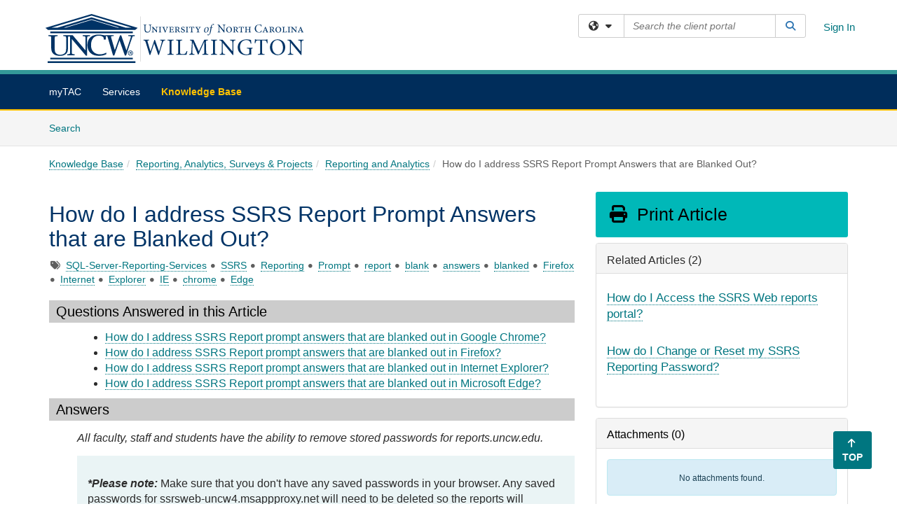

--- FILE ---
content_type: text/html; charset=utf-8
request_url: https://uncw.teamdynamix.com/TDClient/1875/Portal/KB/ArticleDet?ID=114594
body_size: 24034
content:

<!DOCTYPE html>

<html lang="en" xmlns="http://www.w3.org/1999/xhtml">
<head><meta name="viewport" content="width=device-width, initial-scale=1.0" /><!-- Google Tag Manager -->
<script>(function(w,d,s,l,i){w[l]=w[l]||[];w[l].push({'gtm.start':
new Date().getTime(),event:'gtm.js'});var f=d.getElementsByTagName(s)[0],
j=d.createElement(s),dl=l!='dataLayer'?'&l='+l:'';j.async=true;j.src=
'https://www.googletagmanager.com/gtm.js?id='+i+dl;f.parentNode.insertBefore(j,f);
})(window,document,'script','dataLayer','GTM-WR9V5K73');</script>
<!-- End Google Tag Manager --><script>
  window.TdxGtmContext = {"User":{"Id":0,"UID":"00000000-0000-0000-0000-000000000000","UserName":"","FullName":"Public User","AlertEmail":"publicuser@noreply.com","Role":"Experience User","HasTDNext":false,"StandardApplicationNames":null,"TicketApplicationNames":[],"AssetApplicationNames":[],"ClientPortalApplicationNames":[],"Type":"Technician","Analytics":{"Title":null,"Organization":null}},"Partition":{"Id":1001,"Name":"Multi-Tenant 01 Production"},"BillableEntity":{"Id":165,"Name":"UNC Wilmington","SalesForceIdentifier":"0013600000EM5FVAA1","GWMIID":"13253e37-c7b8-4470-bada-1b361ab2a413"},"Environment":{"ShortName":"PRD"}};
</script><script src="/TDPortal/Content/Scripts/jquery/2.2.4/jquery.min.js?v=20260109185102"></script><script src="/TDPortal/Content/Scripts/jquery-migrate/1.4.1/jquery-migrate.min.js?v=20260109185102"></script><script src="/TDPortal/Content/Scripts/jquery-ui/1.13.2/jquery-ui-1.13.2.custom.timepicker.min.js?v=20260109185456"></script><link href="/TDPortal/Content/Styles/jquery-ui/1.13.2/jquery-ui.compiled.min.css?v=20260109185458" rel="stylesheet" type="text/css"  /><link href="/TDPortal/Content/bootstrap/3.4.1/dist/css/bootstrap.min.css?v=20260109185102" rel="stylesheet" type="text/css" id="lnkBootstrapCSS" /><script src="/TDPortal/Content/bootstrap/3.4.1/dist/js/bootstrap.min.js?v=20260109185102"></script><link href="/TDPortal/Content/FontAwesome/css/fontawesome.min.css?v=20260109185100" rel="stylesheet" type="text/css" id="lnkFontAwesome" /><link href="/TDPortal/Content/FontAwesome/css/solid.css?v=20260109185100" rel="stylesheet" type="text/css"  /><link href="/TDPortal/Content/FontAwesome/css/regular.css?v=20260109185100" rel="stylesheet" type="text/css"  /><link href="/TDPortal/Content/FontAwesome/css/brands.css?v=20260109185100" rel="stylesheet" type="text/css"  /><link href="/TDPortal/Content/FontAwesome/css/v4-shims.css?v=20260109185100" rel="stylesheet" type="text/css"  /><link href="/TDClient/Styles/bootstrap_custom.min.css?v=20260109185456" rel="stylesheet" type="text/css"  /><link href="/TDClient/Styles/TDStyles.min.css?v=20260109185458" rel="stylesheet" type="text/css"  /><link href="https://uncw.teamdynamix.com/TDPortal/BE/Style/165/TDClient/1875?v=20251010154907" rel="stylesheet" type="text/css" /><script src="/TDPortal/Content/Scripts/tdx/dist/TDJSFramework.compiled.min.js?v=20260109185456"></script><script src="/TDPortal/Content/Scripts/tdx/dist/modalFocusTrap.min.js?v=20260109185452"></script><script src="/TDPortal/Content/Scripts/underscore/1.12.1/underscore-min.js?v=20260109185102"></script>
<script src="/TDClient/Scripts/clientOS.min.js?v=20260109185446"></script>
<script src="/TDClient/Scripts/collapseMe.min.js?v=20260109185446"></script>
<script src="/TDClient/Scripts/tdsearchfilter.min.js?v=20260109185446"></script>
<script src="/TDClient/Scripts/SiteSearch.min.js?v=20260109185446"></script>
<script src="/TDPortal/Content/Scripts/tdx/dist/elasticsearchAutocomplete.min.js?v=20260109185452"></script>
<link id="ctl00_ctl00_lnkFavicon" rel="icon" href="https://uncw.teamdynamix.com/TDPortal/BE/Icon/165/1875?v=20251010154907" />

    
    <script async src="//www.googletagmanager.com/gtag/js?id=G-47Q8S2DZKH"></script>
    <script>

      $(function () {

        window.dataLayer = window.dataLayer || [];
        function gtag() { dataLayer.push(arguments); }
        gtag('js', new Date());
        // Be sure to set the proper cookie domain to the customer's full subdomain when sending the pageview hit.
        gtag('config', 'G-47Q8S2DZKH', { 'cookie_domain': 'uncw.teamdynamix.com' });

        });

    </script>

  

  <script>

      $(function () {
        var masterUi = MasterUI({
          isPostback: false,
          baseUrl: '/TDClient/',
          isTdGoogleAnalyticsEnabled: true,
          isAuthenticated: false
          });

        $('#collapseMe').collapseMe({
          toggleVisibilitySelector: '.navbar-toggle'
        });

        TeamDynamix.addRequiredFieldHelp();
      });

      // The sub-nav menu uses padding-top to position itself below the header bar and main navigation sections. When the
      // window is resized, there is a chance that the content of these header or nav sections wraps, causing the height
      // to change, potentially covering the sub-nav menu, which is obviously a big usability problem. This function
      // listens for when the window size or orientation is changing (and also when the window first loads), and adjusts
      // the padding so that the sub-nav menu appears in the correct location.
      $(window).bind('load ready resize orientationchange', function () {
        var headerHeight = $('#divMstrHeader').height();
        $('#navShim').css({
          "padding-top": headerHeight
        });

        $('#content').css({
          "padding-top": headerHeight,
          "margin-top": headerHeight * -1
        });
      });
  </script>

  
  
  
  <script src="/TDPortal/Content/select2/v3/select2.min.js?v=20260109190914"></script><link href="/TDPortal/Content/select2/v3/select2.compiled.min.css?v=20260109190914" rel="stylesheet" type="text/css" id="lnkSelect2" />
  <script src="/TDClient/Scripts/attachmentHandler.min.js?v=20260109185456"></script>

  <style type="text/css">
    .honey-pot-div {
      display: none;
    }
  </style>

  <script>
    

    function shareArticle() {
      if ($('#ctl00_ctl00_cpContent_cpContent_shareRecipients').val().trim() === "") {
        alert('You must first enter a valid email.');
        $('#btnShare').progressButton('reset');
      }
      else {
        __doPostBack('ctl00$ctl00$cpContent$cpContent$btnSendShare', '');
      }
    }

    function closeShareModal() {
      $('#divShareModal').modal('hide');
      $('#btnShare').progressButton('reset');
    }

    function toggleFeedback(isHelpful) {
      $('#divHelpfulComments').show();
      $('#divHelpfulYesNo').hide();
      $('#ctl00_ctl00_cpContent_cpContent_hdnIsHelpful').val(isHelpful);
      $('#ctl00_ctl00_cpContent_cpContent_txtComments').focus();
    }

    function toggleFeedbackResult() {
      $('#divWasHelpful, #divFeedbackRecorded, #divHelpfulComments, #divHelpfulYesNo').toggle();
    }

    // The following two functions were added as a result of ticket ID: 1392522. We are generating these buttons dynamically to
    // prevent bots from clicking them and posting feedback on an article. Additionally, we have an input that is hidden from
    // the user. If a bot enters text in that input, which it likely will (bots love filling out forms), then we don't accept the
    // form submission
    function generateFeedbackButtons() {
      var $btnHelpfulYes = $('<button id="btnHelpfulYes" type="button" class="btn btn-primary gutter-left" onclick="toggleFeedback(1);">Yes</button>');
      var $btnHelpfulNo = $('<button id="btnHelpfulNo" type="button" class="btn btn-primary gutter-left-sm" onclick="toggleFeedback(0);">No</button>');

      $('#divWasHelpful').append($btnHelpfulYes);
      $('#divWasHelpful').append($btnHelpfulNo);
    }
    function attemptAddFeedback(e) {
      if ($('#honeyPot').val() !== '') {
        e.preventDefault();
        window.location.reload();
      }
    }

    function cancelFeedback() {
      $('#ctl00_ctl00_cpContent_cpContent_txtComments').val('');
      $('#divHelpfulComments, #divHelpfulYesNo').toggle();
    }

    function confirmDeleteFeedback(id) {
      if (confirm('Are you sure you want to delete this feedback? This cannot be undone.')) {
        $('#ctl00_ctl00_cpContent_cpContent_hdnFeedbackID').val(id);
        __doPostBack('ctl00$ctl00$cpContent$cpContent$btnDeleteFeedback', '');
      }
    }

    function toggleAddressed(id, isAddressed) {
      $('#ctl00_ctl00_cpContent_cpContent_hdnFeedbackID').val(id);
      $('#ctl00_ctl00_cpContent_cpContent_hdnIsAddressed').val(isAddressed);
      __doPostBack('ctl00$ctl00$cpContent$cpContent$btnToggleAddressed', '');
    }

    $(function () {
      

      generateFeedbackButtons();
      $('[data-toggle="popover"]').popover();

      var attachmentHandler = new TeamDynamix.AttachmentHandler({
        containerSelector: '.js-article-attachments',
        resultLabelSelector: '#ctl00_ctl00_cpContent_cpContent_lblResults_lblResults-label',
        baseControllerUrl: '/TDClient/1875/Portal/Shared/Attachments',
        antiForgeryToken: 'Sib0IUdhxIYYbTIx-bMSXR0sZJ2ixQNH4xgJ8EVO4X7gOZFKsd8pHOmWJD_A4FEgBs4U5hEbvkwmEg4JR6W_R6ExfiI1:i-A8zCY9fJwOIY7apjdihprF0Mc9tzXrCZiCgFArDRyw9bXDC6ain25i1RrXW6CoxW3_pYocvKjwS7tG4k1vxx03UhI1',
        itemId: 114594,
        componentId: 26,
        feedId: 'articleFeed',
        readOnly: false
      });

      $('#btnShare').on('click', function () {
        shareArticle();
      });

      // Don't try and update the table styles if the user wanted to opt out.
      $('#ctl00_ctl00_cpContent_cpContent_divBody table:not(.SkipTableFixup)').each(function () {
        var padding = $(this).attr('cellpadding');
        var spacing = $(this).attr('cellspacing');

        $(this).css("border-collapse", "separate");

        if (spacing) {
          $(this).css("border-spacing", spacing + "px");
        }

        $(this).find('td').each(function () { $(this).css('padding', padding + 'px') });
      });

      
    });

    
  </script>



<meta property="og:title" content="How do I address SSRS Report Prompt Answers that are Blanked Out?" />
<meta property="og:type" content="article" />
<meta property="og:url" content="https://uncw.teamdynamix.com/TDClient/1875/Portal/KB/ArticleDet?ID=114594" />
<meta property="og:image" content="https://uncw.teamdynamix.com/TDPortal/BE/Logo/165/1875" />
  <meta property="og:site_name" content="UNC Wilmington - Knowledge Base" />
  <meta property="article:section" content="Reporting and Analytics" />
  <meta property="article:published_time" content="2020-08-24T17:54Z" />
  <meta property="article:modified_time" content="2025-12-05T20:03Z" />
    <meta property="article:tag" content="SQL-Server-Reporting-Services" />
    <meta property="article:tag" content="SSRS" />
    <meta property="article:tag" content="Reporting" />
    <meta property="article:tag" content="Prompt" />
    <meta property="article:tag" content="report" />
    <meta property="article:tag" content="blank" />
    <meta property="article:tag" content="answers" />
    <meta property="article:tag" content="blanked" />
    <meta property="article:tag" content="Firefox" />
    <meta property="article:tag" content="Internet" />
    <meta property="article:tag" content="Explorer" />
    <meta property="article:tag" content="IE" />
    <meta property="article:tag" content="chrome" />
    <meta property="article:tag" content="Edge" /><title>
	Article - How do I address SSRS Repor...
</title></head>
<body>
<!-- Google Tag Manager (noscript) -->
<noscript><iframe src="https://www.googletagmanager.com/ns.html?id=GTM-WR9V5K73"
height="0" width="0" style="display:none;visibility:hidden"></iframe></noscript>
<!-- End Google Tag Manager (noscript) -->
<form method="post" action="/TDClient/1875/Portal/KB/ArticleDet?ID=114594" onsubmit="javascript:return WebForm_OnSubmit();" id="aspnetForm">
<div class="aspNetHidden">
<input type="hidden" name="__EVENTTARGET" id="__EVENTTARGET" value="" />
<input type="hidden" name="__EVENTARGUMENT" id="__EVENTARGUMENT" value="" />
<input type="hidden" name="__VIEWSTATE" id="__VIEWSTATE" value="Z8RRiVou6fTrfnj76GgHpN3FlV6D+q4GcUY1GrAHGYF0d3T0qvSAF1nLVvKHIGEgCcT6ShRFJCxbeaLFSf8Z2zf7ks+i4sNBwz1bGOMY3TJ6ea/TUZdCy65GI91OKPiCSRZzmY1FT0AVOsbXJJvqldE/fz2wzVr45fUbOxRGXz+X1G4ByOaOUM0SAFrPu2o/HLPmLCsHP8O12ZGOmD/GimvQmyL9AB3CfYdVZoyL8g5OeVqN/JAfOt6UeLVB7KWF3YIBWKk+gyE3ulsovIviqZ6sVtFZAeYUQ7MFxKGoXlHcFYKr0yTEoVM/Dj2J6vYW1quecbcJLueds55XIec69aYgp9nAuOiUkCUsA0uNce9F7B3GV9TsIIUn6dfXrDsTaH0zyskKYs1/fhQo8t8L3AyhXHjAD6k4b2SOldLIGyTki5MIDaf9roC48e7X1AieOpBP3OelSlOA1zgdFWkXmdthwi/7UzNIZ7hSeTcoj1jnarmIYuCSj75WlklCCwM55UpP8Xxm13fwNB2VJ8VWozMMUgmOQ1ZtrJqnJFfQddoKcMaSL0saU0FTafASiTrvQddjs5fbsDIzuQ3s7MBkyh9oi+Bc8OqBkkvUl/hA1LJmYybRTg5JX9imBlCehZ2dQMNtI7FbeQnpEtkOVFrlKCiQkvhMC2mNaGymO3WOFtEl7yRUsI9AdvOYOeoyd5C9ThQ6cjseMO1sCMc4GQzZb4puAiDpPhjE05JQOsd42W0hjSKLJzxKI9ljYEzaxIygz1JuKG0dNrPYMI1+bnBCUyQLEocp4qb1gj53M2L/K0nGJUVxL7WH6VzKWWtnYciENlFQziMOv+BuetrVVyRI45xQQOLGL98YYucQAvBf1uvseEHPEMfL+3A+n91z358u8TFXeCjwg6I98MlfNINtKDRO4Mi0/[base64]/NE/vkqP1omlFuGL381mi9cvYC9HjRqa8eELC+lhudc0mgVD8HPCS7ILsVIIYMpBSFaVvs/tm9HMQ2hNFj8t99NUpjJAXxa/onolmclQvJpNRgfinp56sZlPsqOxYT+8xzQADbLA+faXERmAhmaGOM3qC+yg9DW2diVrgoTIf/oeTXQxZdJFOcWX/pZUEzAgz4YB/8TA8WClCAqIa3JyJRYY6aoZ1CtlQWuDDr9j/kZRffqgK6NLPtFzGeabJVtE77bmhz2nUFwih9RVnMAGD5CtmFsGQHx6d8pY0R9fPpl6NORcWr+nVWzUfUwPK1vFUv/64Vh/RMTiaM1j51FOd4LAx0pR0gocPMteZH09WXkHBSRfURbIl0Izsl+kZellVaWiyLk+dAv1RFs9iT8b3h62hGUjKQwxvMGJYAD4W1sNbRoFT+sIsvVdm3L47LuDVX2g36Awb+4v1x3TH70Qy9NGZLZauzhdGBBF/kfrGd8AWAnZ0ZZn8GVsyPqZ4TNj2XKYtJWYYdUGL0SOGXkJGyjG0qglaaQ6ZPpA/unVjTv3+qZ+6bYC2kSNqEPARmeyN8phjzQkWXOhQFnMWTjuNvr1Bw+NGbqk3sUhUw1PLMRlOU4fKvVlaZ+/tNBmCq8CTvuL+V8emR5Z4E6CQ7aCrEGywHNsYbLJ5NV9J2jcMaTpaM4QqcN1LOW1WJQT04wDVzp+8N5HJmMv1ZSK6K3FqfKiHvwIYk6nxj6x86zg9Ku/HYZC8owB8mlevGjmeLy4ASMISQLPOgCVCbG49BsYnYiYJjIHN+DZBcUM23RN6fPdhWvN9C8AUEMX/Cyc2wxzGHto6UOro/wW6SnUa92ps5fLdXPU0qc4pkZ4sotuoqjEwMnf7gCglFTVjX3jVxmfoq5tESwdNhs5oDF27LHimoPHdr5REVI5MhzcgIRJ7kbk0f5bm8lhU2sNVYcQN+XqXYa/b9qH8adcZ9QXTFaQoXP7KMj+wlFRz5ShDmcgO3dJwJ2ZXoCabYq8yYBC24YVb/WKqQkgP2PTO8+AIhzbxxrIzW68QO/uizS/shrRUuoZuetxP1pXLUGr2Rq7NkVA4ZBImfkmtuCznYKgbUDja/ToDJ1AMA0CIjqjcO+NDxNJ7gELFv78jusOUoMfrQCthzjrRrkc2Rl/mnQtsvLiRI1IiHdTxcrltR7tzlW2en9S+KmJ1yjdx8RiB1ConecHuoeNqnuo/e+gv6Rm7R8tv3ImZB0cdcr/8lIaoQXJ0KTfYr+pFAPxSTC9c+rTTg8varoJd3oHZ73ijecTRFASY1j/JHzVtfm3KlnlcvImqWvN+GK4tv27uy+Dqs2sazBGu1ll7J3ZLLsKZzSnjOJsD2hUZWEOJo7lYYI4caq9xd+KRge54SSFl7Gk3NlPfVixvC/oB3sjAPVL9fak4c3Teqy/vtrAXxz90rNqwEDLbhtvT9/bNc8NUr3Q3UXYj3OLk2II2RMEo6/rHA+ImfZKPdfyHUHjZYxQuwNnsefWAvhrSXids4kimBiG/SAJxyWrvBnRSx6SWPaqcmX0cxQojM1fFf7pNsTzOLkUkuUWZNMpFEpcYZdzJbMTgIgJUCOVdFEfhzKyhrORnZYwlrLW0sLGOAeAdz2oZbu9S08Qu7igONznBaQ4X7TW6DJfvZrSo0Vk3j72B+V/YWGCxxLNnM+lJkYJolE+80tGhaJMI7qlrxHBAJE6tjkCl2UIk6tM0AAz+4brGW5bfe2Zv0Cp0oIh+onWN8Q/YaKLC0S9Nl6kVEdU7DZ8K+hqG5jCfJY60WkCI59gMu2IVfgeyJvSc+I6V+vkivA/gaawhEanTTOQBBIDpIqje/uF/pnuaK27gIBEpPlb2y3IFEZMJ5cPMdi64irz0eczKZQKY1Q0JhwPgl+Go//+d6C2LoCBArn58tB+7bRDXzKpnrJHQEc8f5VuTNrJmV7I35HT0I3ZC/Fi/FkQ3cP/1o94ylzLt8UPKz52JRIdvF0Ly7aqnjJDoYPY4ShILH8XHZDypDCkjIfehqepR9tHlIk8PywU7COPUrWsNJNoPiCPkOP/nwFBZ844C0agToamlh6kRKGsxfVWdtNgVUrt5jf2HVeZv75mxLH5sWOW8HgMaEs0G2XT2wcFZU/+dK0clKNTAUsgex5+my8h1LtP8Xeq349ZwgtoEqPk7bUt2fyQ9ls5gOX1OWwalpCmjA1aPh6CCxrwlshT/faG5vRCvm6c0Q8GTgxWOmJoSzz0DIwI+pU6EY+vzQNNpB/tuvQ0jNNwvTfwvJxbOlk3pN0QBjVQ5xaK0RjsUcVWRA8kxCcTmna9mAg1gXyT/FVu4bb3RsYXA0qwVrNM+4ozLcaSwMmrzvTJq/B+WfljEG4pQgHaC+PuqTcAIU7ytYYeDLYswDuSdsyu/[base64]/l7KAJtJ9w8O2lWBNw7KpEnlhbeQFdEhl7/Qsku62LKPBYxMyJYOo2JT7/kiS6VaB4OIx8hRY7i8DqLixF/AiVAnXfnSAe0ggvOIm6ffew/FbLHv+m5KlZtMxWPXScPgp5hh4aU39jEblxRXyWnLBhQbXqtld0x0OMF8NSDtQInSx6npaWbRWoGiBUJgKHuKC9ZHLU+ZYZPF2QGXMnEuVqltG7JRg8TGF4GfzmZnlp2IbKsz14UYtHZhNT6ABHaeQnA/5jHuxw5WS26tTE8D5UXi/alV/vturn27J8SJfjsANLmWmEcT9MiXL35t8QAe9R8+mIHR7MGi1yftCso9P8aof3jZxqZQZXYoBJ3GbtiLdxI3fkKTnaIgFLJL3mOjEP4ziPwUWVeGTc44kgrpqI+EPVMWii8QFv46axWDwI2p2vVd1sgv3QmL/syuw5MkV7kNlQTte0cDBT1y7L5E5tj6yBVU1IzIt0kbSXT88WKKS0hK3TOX32YrH8Mf1k6wSN/EygxaDR5rr4NWRZ0idN8XHfUrlvJt8ZmdphENYCW/[base64]/VwIGOBf1QMUVOT9o5PlwgDtG6tHR4CGGJ2TVj/8KH0E6knE4RMJ7GbQl9u0hp2A/7cuxk8nnarL0B/2cxpDF/WEIeVgmBSjlNHaPqmhczBELSTSzURk6r22/gVqn+qEm1XBZeO76wvl9e/wBQm6kWWo4Dj6JKAn+VhNq7fA6FoWsQ8OJfhDiOsqDGu3ocP8PDenIfsq5j3oOWeVjRLTW/1DfRi/gU39qrsFUggDnJYDRbcZ08miW8gSIYUSUFBZ1Ajw8gQ2xWA3bYpCjgpbQFJdCEyaGHOp63ht23KcuEDRKzIe8FQVxURLEy8ShSFLS728kYO7vDSoDlocga7Nf8DFF5iizBcD7mMfgn/2ZUet8PSpoaoOM2wxiKYHz7w3WawLYSax/EH7Rjcl8YqSe47ZTtad1hu80J83gHkuxIKjEF6STxIGKGUmrEyNy3h8p0Iqw3qno+Z8M5P3c4I9TQ1YT76ZHv7rZlfDMKrxgvPcy+N/NiCZspIQEM6vM2vSm4cHwuVreUxvoXxGDvEdPWqv6dornATqi/nb8e/+P1sRTxOe4sm0C2m+Wa+CS3JqirvXDv5GQS558V3Tmpkf+PzAPo+jDDSmgQ2T0mx7T35V7UTlEnLR1VA2Pniv6H63Cldm/iibbpQ8xrOam4b2xbZr4DCQbZmhcEatpZZe/I2J8+annArgxUZH5NPM0CRMvOi8I8TWGCPwLmgjoAqQ0oFQzZoIssmjga4i94cGhXhiLGbrPcmc7usflPkkV0yMaDhw1Ktv6GhhjiCezG0uR3TnEvUwpXB68zwJqnT/V19i03q6H/[base64]/h4IC4ROfw6tk21NmwifTztjXvVuc3RZwTPHCWKClL3gv0ElMx3QrHvR8h0PnUy/gEDV7yGlZ4oU8OQz4a3gn0SD4Nt66N2DLOArRV7RmScT/CTDTm8zLoa6ZzqfI0ZnCVmATRZ71Th3lzTx6z7B+Oz3XVictPKK7Xa7uFAzkqrO7ZLJlq3rdpJCyucDmKbKR2ca0CH9IhmDjIhokAHsgyzNT339q4XIcy6ZZjOILdGqaRd9GK76iwFCSWmrgvEsTHErYoqYbsGMG1USkg0A/AynB8hdvYdqJtJXoCX9/UX5Ak2FY3N6Zcjpx1yvrH3GeoHZBLgi7BjYaqXJvIoeD5fYN44AVw49ioE7X12bHuzk4uiNaCElzzo0mtZjR7hrDQRnuDvAx8rEx6tLEnV8t6S7IQ43mZmW9PjZp3zc4NfkVPf4f6C5Ta7/ZFlDm/wYloOJCGL0e0QPMwRXGMD1P8ytHXjZz8uw/aH0DS1X0FCPaBbITL7dBPGTDky+VUo3dZ+3cylRALpzyipddfyjK4zRcWhAS6WHdy+nQ8bDch3Hipl00f8AjuJ1hmqigy1I7mPTv75e8eBbd4s0t1OyY/+P0hpCuqniE+0VCRqJ/y/qe6zXDoDXF1F4UeHEDjpzUk/wJE9Uq+54pSjuw9cFcMtMkgzjKyUkni+39qob84NRXOyrSWGx1RWmY+1P9PqOg27S8okpNkOD2R6iEGh61WpQq4Hm8cdRxDgiW15I3lCoq9FGfdaROthZmPQBFC+sqtr7VQlZXO91aXGLuz92GUydQ4ljQFayDm84xSNvxceD/OqzQ3bv6Z9Ox+U+SwkpnkrsDqdo1zURPVjXyBiHDnGRVcHOEni208PyhWeORrIVVp6Y4GDc/bzRUOLYFPAMZ2HL/[base64]/UQclChiqq6NkqZkR7DvU81M7fohcfsqIZy+ijxZGk+cbztVkrirn3Ya6+XMojysGJ3EQ7QEFs1+PphIcM/nQhuSNXrUd5dk3FUyXJ/11GSSbTwouVlLkGK9GPqHUd1OKXD//k4ROwwIv0PvtbH2KGGILZfAgZWy7dr19Ae02dFHr/cwd8rTN/YKtJjntZ2MDwTt5WYYd/9TbpIXz8c/UljrVbXYcau8oSyhQ4HhzjAucO9qvuYCY4QCJ/ycfF" />
</div>

<script type="text/javascript">
//<![CDATA[
var theForm = document.forms['aspnetForm'];
if (!theForm) {
    theForm = document.aspnetForm;
}
function __doPostBack(eventTarget, eventArgument) {
    if (!theForm.onsubmit || (theForm.onsubmit() != false)) {
        theForm.__EVENTTARGET.value = eventTarget;
        theForm.__EVENTARGUMENT.value = eventArgument;
        theForm.submit();
    }
}
//]]>
</script>


<script src="/TDClient/WebResource.axd?d=pynGkmcFUV13He1Qd6_TZMSMQxVWLi4fik2rw1_u_hZsCNzwv5c621ov6_ZX_wzTt5vh-g2&amp;t=638901392248157332" type="text/javascript"></script>


<script src="/TDClient/ScriptResource.axd?d=nv7asgRUU0tRmHNR2D6t1NXOAgTb3J37FC1L2PfbYYFmSPm-ANa7n6FP0x7BAsbHeL4jfY3ptd1q7zKKVI7DbuXZcwEoKOwj9WxCI1VrQlbWE1Trg1t1GmJDN43kQMJsB7X8tw2&amp;t=ffffffff93d1c106" type="text/javascript"></script>
<script src="/TDClient/ScriptResource.axd?d=NJmAwtEo3Ipnlaxl6CMhvmVxW3-Ljsg_2Hna32smxrg-6ogyYAN3UTPsJQ8m1uwzn_kuf2Wpne6NSFmYui3h0wCQhJN3ZUiLTNkvhiIgZpq74-lKmofUPQGJ8own8RI2_mwAcmvlSj2WBnqwm5Wj4cyNvv81&amp;t=5c0e0825" type="text/javascript"></script>
<script src="/TDClient/ScriptResource.axd?d=dwY9oWetJoJoVpgL6Zq8OLdGoo5BVWQ_Eo60QZTEhEcHeiVfwgY9tLCgzdZ5TRwvrwYEnOvujbNccOVLUfWtUg4HivSIsewg6JABxkBGEqVVV64eiRyCAsPDqh6tUioISUQKB74sWMO4Er2mHrWEIWs_sBM1&amp;t=5c0e0825" type="text/javascript"></script>
<script src="/TDClient/WebResource.axd?d=xtfVMqdF1exC2MBVkOJwMveStDR5kg3dbZWgIXMXZmB1xXom6CcIrWFgHa7jsp4qJuFW2L5XShudyzlBsIO3JhCfiU5HmL2BDz__mCv9dznmBlEMS7LvcYg6wTdPTrAXIXI2CvtjwlnpZd-j4Zpsx2wG_uA1&amp;t=639035638740000000" type="text/javascript"></script>
<script src="/TDClient/WebResource.axd?d=sp7vCoAo-SSYfpsQ1sYBBeEDnwCGxDYEwZCM0ler88yoVZIPDXMk1C3XF2L2L0xrbB8Rvhli51TswRlmPIOCZgaY58lKhPr-Pv1jTFJ1oUAu7x6RDtNFZUxbtxs3KYQGLK6FpPD5bKuB0e0NmS9HkAqRVks1&amp;t=639035638740000000" type="text/javascript"></script>
<script src="/TDClient/WebResource.axd?d=icMURy63hv40LPPfq4rTvmm-RfB_YkC6rEEF_2QOO68q3TseXYNBetRKKgBXJ8mn2e8UIgCPiV23HaQUZbjySMHqSgmYZgLcYltBqwD2_EK8aQ08zBuqc3ZBVZITQrbtn6w46dRxFLibMIQg0Aho73rn8Rpxrzg5YMG_JR0UOrUR0wlZ0&amp;t=639035638740000000" type="text/javascript"></script>
<script src="/TDClient/WebResource.axd?d=1HpFfNpwNihNfEP1lyJHvdPVqbv8KRoFH4-_ZORUgPOP-bqmmtIJRvFQc7828Vf59O_-fdBXcnwdv-hYp5RptPuHmMR0kGQM0_3rS4Z7sKfC7jy9Cc_8fyfcUWa8psszacEQlAXHPXmNwyRymbGSywEmhrE1&amp;t=639035638740000000" type="text/javascript"></script>
<script type="text/javascript">
//<![CDATA[
function WebForm_OnSubmit() {
CKEditor_TextBoxEncode('ctl00_ctl00_cpContent_cpContent_shareBody_txtBody', 0); if (typeof(ValidatorOnSubmit) == "function" && ValidatorOnSubmit() == false) return false;
return true;
}
//]]>
</script>

<div class="aspNetHidden">

	<input type="hidden" name="__VIEWSTATEGENERATOR" id="__VIEWSTATEGENERATOR" value="784CA02E" />
</div>
<script type="text/javascript">
//<![CDATA[
Sys.WebForms.PageRequestManager._initialize('ctl00$ctl00$smMain', 'aspnetForm', ['tctl00$ctl00$cpContent$cpContent$UpdatePanel1','','tctl00$ctl00$cpContent$cpContent$upFeedbackGrid','','tctl00$ctl00$cpContent$cpContent$lblResults$ctl00',''], ['ctl00$ctl00$cpContent$cpContent$btnSubmitComments','','ctl00$ctl00$cpContent$cpContent$btnToggleSubscribe','','ctl00$ctl00$cpContent$cpContent$btnToggleFavorite','','ctl00$ctl00$cpContent$cpContent$btnSendShare',''], [], 90, 'ctl00$ctl00');
//]]>
</script>

<div id="ctl00_ctl00_upMain" style="display:none;">
	
    <div id="ctl00_ctl00_pbMain" class="progress-box-container"><div class="progress-box-body"><div class="well shadow"><h2 class="h4 gutter-top-none">Updating...</h2><div class="progress" style="margin-bottom: 0;"><div class="progress-bar progress-bar-striped active" role="progressbar" aria-valuemin="0" aria-valuemax="100" style="width: 100%"></div></div></div></div></div>
  
</div>

<header id="ctl00_ctl00_navHeader" role="banner">

  <div id="divMstrHeader" class="master-header NoPrint" style="background-color: #fff;">

  <h1 style="visibility: hidden; font-size: 0.1px; margin: 0; padding: 0">Welcome to the myTAC portal!</h1>
  

  <div class="logo-header-full hidden-xs">

    
    <div class="pull-left">
      <a href="#mainContent" class="sr-only sr-only-focusable">Skip to main content</a>
    </div>


    <div id="ctl00_ctl00_divPageHeader" class="container logo-header clearfix" style="padding: 5px;">

      <div id="divLogo" class="pull-left logo-container">

        <a href="http://www.uncw.edu/"
           target="_blank">
          <img src="/TDPortal/BE/Logo/165/0" alt="UNC Wilmington Home Page" class="js-logo img-responsive" />
          <span class="sr-only">(opens in a new tab)</span>
        </a>

      </div>

      <div class="master-header-right pull-right padding-top padding-bottom">

        

          <div class="pull-left topLevelSearch input-group">
            <div id="SiteSearch-0915e1bbf5554ad6a91fc7e0eb4a0030" class="gutter-bottom input-group site-search" style="max-width: 400px;">
  <div id="SiteSearch-dropdown-0915e1bbf5554ad6a91fc7e0eb4a0030" class="input-group-btn">
    <button type="button" id="SiteSearch-filter-0915e1bbf5554ad6a91fc7e0eb4a0030" class="btn btn-default dropdown-toggle" data-toggle="dropdown"
            aria-haspopup="true" aria-expanded="false" title="Filter your search by category" data-component="all">
      <span class="fa-solid fa-solid fa-earth-americas"></span><span class="fa-solid fa-fw fa-nopad fa-caret-down" aria-hidden="true"></span>
      <span class="sr-only">
        Filter your search by category. Current category:
        <span class="js-current-component">All</span>
      </span>
    </button>
    <ul tabindex="-1" aria-label="Filter your search by category" role="menu" class="dropdown-menu" >
      <li>
        <a role="menuitem" href="javascript:void(0);" data-component-text="All" data-component="all" data-component-icon="fa-solid fa-earth-americas" title="Search all areas">
          <span class="fa-solid fa-fw fa-nopad fa-earth-americas" aria-hidden="true"></span>
          All
        </a>
      </li>

      <li aria-hidden="true" class="divider"></li>

        <li role="presentation">
          <a role="menuitem" href="javascript:void(0);" data-component-text="Knowledge Base" data-component="kb" data-component-icon="fa-lightbulb" title="Search Knowledge Base">
            <span class="fa-regular fa-fw fa-nopad fa-lightbulb" aria-hidden="true"></span>
            Knowledge Base
          </a>
        </li>

        <li role="presentation">
          <a role="menuitem" href="javascript:void(0);" data-component-text="Service Catalog" data-component="sc" data-component-icon="fa-compass" title="Search Service Catalog">
            <span class="fa-solid fa-fw fa-nopad fa-compass" aria-hidden="true"></span>
            Service Catalog
          </a>
        </li>

    </ul>
  </div>

  <label class="sr-only" for="SiteSearch-text-0915e1bbf5554ad6a91fc7e0eb4a0030">Search the client portal</label>

  <input id="SiteSearch-text-0915e1bbf5554ad6a91fc7e0eb4a0030" type="text" class="form-control" autocomplete="off" placeholder="Search the client portal" title="To search for items with a specific tag, enter the # symbol followed by the name of the tag.
To search for items using exact match, place double quotes around your text." />

  <span class="input-group-btn">
    <button id="SiteSearch-button-0915e1bbf5554ad6a91fc7e0eb4a0030" class="btn btn-default" type="button" title="Search">
      <span class="fa-solid fa-fw fa-nopad fa-search blue" aria-hidden="true"></span>
      <span class="sr-only">Search</span>
    </button>
  </span>
</div>

<script>
  $(function() {
    var siteSearch = new TeamDynamix.SiteSearch({
      searchUrl: "/TDClient/1875/Portal/Shared/Search",
      autocompleteSearchUrl: '/TDClient/1875/Portal/Shared/AutocompleteSearch',
      autocompleteResultsPosition: 'fixed',
      autocompleteResultsZIndex: 1000,
      searchTextBoxSelector: '#SiteSearch-text-0915e1bbf5554ad6a91fc7e0eb4a0030',
      searchComponentFilterButtonSelector: '#SiteSearch-filter-0915e1bbf5554ad6a91fc7e0eb4a0030',
      searchButtonSelector: '#SiteSearch-button-0915e1bbf5554ad6a91fc7e0eb4a0030',
      searchFilterDropdownSelector: '#SiteSearch-dropdown-0915e1bbf5554ad6a91fc7e0eb4a0030',
      showKnowledgeBaseOption: true,
      showServicesOption: true,
      showForumsOption: false,
      autoFocusSearch: false
    });
  });
</script>
          </div>

        
          <div title="Sign In" class="pull-right gutter-top-sm">
            <a href="/TDClient/1875/Portal/Login.aspx?ReturnUrl=%2fTDClient%2f1875%2fPortal%2fKB%2fArticleDet%3fID%3d114594">
              Sign In
            </a>
          </div>
        
      </div>

    </div>

  </div>

  <nav id="ctl00_ctl00_mainNav" class="navbar navbar-default themed tdbar" aria-label="Primary">
    <div id="navContainer" class="container">

      <div class="navbar-header">
        <button type="button" class="pull-left navbar-toggle collapsed themed tdbar-button-anchored tdbar-toggle gutter-left" data-toggle="collapse" data-target=".navbar-collapse">
          <span class="tdbar-button-anchored icon-bar"></span>
          <span class="tdbar-button-anchored icon-bar"></span>
          <span class="tdbar-button-anchored icon-bar"></span>
          <span class="sr-only">Show Applications Menu</span>
        </button>
        <a class="navbar-brand hidden-sm hidden-md hidden-lg themed tdbar-button-anchored truncate-be" href="#">

          Client Portal
        </a>
      </div>

      <div id="td-navbar-collapse" class="collapse navbar-collapse">

        <ul class="nav navbar-nav nav-collapsing" id="collapseMe">

          
            <li class="themed tdbar-button-anchored hidden-sm hidden-md hidden-lg">
              <a href="/TDClient/1875/Portal/Login.aspx?ReturnUrl=%2fTDClient%2f1875%2fPortal%2fKB%2fArticleDet%3fID%3d114594">Sign In</a>
            </li>
          
            <li id="divSearch" class="themed tdbar-button-anchored hidden-sm hidden-md hidden-lg">
              <a href="/TDClient/1875/Portal/Shared/Search" title="search">Search</a>
            </li>
          
              <li id="divDesktop2e455fa0-c04d-4e6f-b9ac-ee8fb37ca5c1" class="themed tdbar-button-anchored">
                <a href="/TDClient/1875/Portal/Home/">myTAC</a>
              </li>
            

          
            <li id="divTDRequests" class="themed tdbar-button-anchored sr-focusable">
              <a href="/TDClient/1875/Portal/Requests/ServiceCatalog">Services</a>
            </li>
          
            <li id="divTDKnowledgeBase" class="themed tdbar-button-anchored sr-focusable">
              <a href="/TDClient/1875/Portal/KB/">Knowledge Base</a>
            </li>
          

          <li class="themed tdbar-button-anchored hidden-xs more-items-button" id="moreMenu">
            <a data-toggle="dropdown" title="More Applications" href="javascript:;">
              <span class="sr-only">More Applications</span>
              <span class="fa-solid fa-ellipsis-h" aria-hidden="true"></span>
            </a>
            <ul class="dropdown-menu dropdown-menu-right themed tdbar" id="collapsed"></ul>
          </li>

        </ul>
      </div>

    </div>

  </nav>

  </div>

  </header>



<div id="navShim" class="hidden-xs hidden-sm"></div>
<main role="main">
  <div id="content">
    <div id="mainContent" tabindex="-1"></div>
    

  <nav id="ctl00_ctl00_cpContent_divTabHeader" class="tdbar-sub NoPrint hidden-xs navbar-subnav" aria-label="Knowledge Base">
      <a href="#kbContent" class="sr-only sr-only-focusable">Skip to Knowledge Base content</a>
      <div class="container clearfix">
        <ul class="nav navbar-nav js-submenu" id="kbSubMenu" style="margin-left: -15px;">
          
          <li>
            <a href="/TDClient/1875/Portal/KB/Search">Search <span class="sr-only">Articles</span></a>
          </li>

          
          
        </ul>
      </div>
    </nav>
  

  <div id="kbContent" class="container gutter-top gutter-bottom" tabindex="-1" style="outline:none;">
    

<input type="hidden" name="ctl00$ctl00$cpContent$cpContent$hdnFeedbackID" id="ctl00_ctl00_cpContent_cpContent_hdnFeedbackID" />
<input type="hidden" name="ctl00$ctl00$cpContent$cpContent$hdnIsAddressed" id="ctl00_ctl00_cpContent_cpContent_hdnIsAddressed" />

<span id="ctl00_ctl00_cpContent_cpContent_lblResults_ctl00" aria-live="polite" aria-atomic="true"><span id="ctl00_ctl00_cpContent_cpContent_lblResults_lblResults-label" class="red tdx-error-text"></span></span>

<a id="ctl00_ctl00_cpContent_cpContent_btnSendShare" tabindex="-1" class="hidden" aria-hidden="true" href="javascript:WebForm_DoPostBackWithOptions(new WebForm_PostBackOptions(&quot;ctl00$ctl00$cpContent$cpContent$btnSendShare&quot;, &quot;&quot;, true, &quot;&quot;, &quot;&quot;, false, true))">Blank</a>

<div class="clearfix">
  <nav aria-label="Breadcrumb">
    <ol class="breadcrumb pull-left">
      <li><a href="/TDClient/1875/Portal/KB/">Knowledge Base</a></li><li><a href="/TDClient/1875/Portal/KB/?CategoryID=2690">Reporting, Analytics, Surveys &amp; Projects</a></li><li class="active"><a href="/TDClient/1875/Portal/KB/?CategoryID=3144">Reporting and Analytics</a></li><li class="active">How do I address SSRS Report Prompt Answers that are Blanked Out?</li>
    </ol>
  </nav>
  <span class="js-open-monitor" style="display: none;"></span>
</div>



<div class="row gutter-top">

<div id="divMainContent" class="col-md-8">

<h1 class="gutter-top" style="-ms-word-wrap: break-word; word-wrap: break-word;">
  How do I address SSRS Report Prompt Answers that are Blanked Out?
</h1>

<div id="ctl00_ctl00_cpContent_cpContent_divTags">
  <span class="sr-only">Tags</span>
  <span class="fa-solid fa-tags gray gutter-right-sm" aria-hidden="true" title="Tags"></span>
  
      <a href="/TDClient/1875/Portal/KB/Search?SearchText=%2523SQL-Server-Reporting-Services" id="ctl00_ctl00_cpContent_cpContent_rptTags_ctl00_TagControl1_lnkDisplay" title="SQL-Server-Reporting-Services">SQL-Server-Reporting-Services</a>

    
      <span class="fa-solid fa-circle gray gutter-right-sm font-xs vert-middle" aria-hidden="true"></span>
    
      <a href="/TDClient/1875/Portal/KB/Search?SearchText=%2523SSRS" id="ctl00_ctl00_cpContent_cpContent_rptTags_ctl02_TagControl1_lnkDisplay" title="SSRS">SSRS</a>

    
      <span class="fa-solid fa-circle gray gutter-right-sm font-xs vert-middle" aria-hidden="true"></span>
    
      <a href="/TDClient/1875/Portal/KB/Search?SearchText=%2523Reporting" id="ctl00_ctl00_cpContent_cpContent_rptTags_ctl04_TagControl1_lnkDisplay" title="Reporting">Reporting</a>

    
      <span class="fa-solid fa-circle gray gutter-right-sm font-xs vert-middle" aria-hidden="true"></span>
    
      <a href="/TDClient/1875/Portal/KB/Search?SearchText=%2523Prompt" id="ctl00_ctl00_cpContent_cpContent_rptTags_ctl06_TagControl1_lnkDisplay" title="Prompt">Prompt</a>

    
      <span class="fa-solid fa-circle gray gutter-right-sm font-xs vert-middle" aria-hidden="true"></span>
    
      <a href="/TDClient/1875/Portal/KB/Search?SearchText=%2523report" id="ctl00_ctl00_cpContent_cpContent_rptTags_ctl08_TagControl1_lnkDisplay" title="report">report</a>

    
      <span class="fa-solid fa-circle gray gutter-right-sm font-xs vert-middle" aria-hidden="true"></span>
    
      <a href="/TDClient/1875/Portal/KB/Search?SearchText=%2523blank" id="ctl00_ctl00_cpContent_cpContent_rptTags_ctl10_TagControl1_lnkDisplay" title="blank">blank</a>

    
      <span class="fa-solid fa-circle gray gutter-right-sm font-xs vert-middle" aria-hidden="true"></span>
    
      <a href="/TDClient/1875/Portal/KB/Search?SearchText=%2523answers" id="ctl00_ctl00_cpContent_cpContent_rptTags_ctl12_TagControl1_lnkDisplay" title="answers">answers</a>

    
      <span class="fa-solid fa-circle gray gutter-right-sm font-xs vert-middle" aria-hidden="true"></span>
    
      <a href="/TDClient/1875/Portal/KB/Search?SearchText=%2523blanked" id="ctl00_ctl00_cpContent_cpContent_rptTags_ctl14_TagControl1_lnkDisplay" title="blanked">blanked</a>

    
      <span class="fa-solid fa-circle gray gutter-right-sm font-xs vert-middle" aria-hidden="true"></span>
    
      <a href="/TDClient/1875/Portal/KB/Search?SearchText=%2523Firefox" id="ctl00_ctl00_cpContent_cpContent_rptTags_ctl16_TagControl1_lnkDisplay" title="Firefox">Firefox</a>

    
      <span class="fa-solid fa-circle gray gutter-right-sm font-xs vert-middle" aria-hidden="true"></span>
    
      <a href="/TDClient/1875/Portal/KB/Search?SearchText=%2523Internet" id="ctl00_ctl00_cpContent_cpContent_rptTags_ctl18_TagControl1_lnkDisplay" title="Internet">Internet</a>

    
      <span class="fa-solid fa-circle gray gutter-right-sm font-xs vert-middle" aria-hidden="true"></span>
    
      <a href="/TDClient/1875/Portal/KB/Search?SearchText=%2523Explorer" id="ctl00_ctl00_cpContent_cpContent_rptTags_ctl20_TagControl1_lnkDisplay" title="Explorer">Explorer</a>

    
      <span class="fa-solid fa-circle gray gutter-right-sm font-xs vert-middle" aria-hidden="true"></span>
    
      <a href="/TDClient/1875/Portal/KB/Search?SearchText=%2523IE" id="ctl00_ctl00_cpContent_cpContent_rptTags_ctl22_TagControl1_lnkDisplay" title="IE">IE</a>

    
      <span class="fa-solid fa-circle gray gutter-right-sm font-xs vert-middle" aria-hidden="true"></span>
    
      <a href="/TDClient/1875/Portal/KB/Search?SearchText=%2523chrome" id="ctl00_ctl00_cpContent_cpContent_rptTags_ctl24_TagControl1_lnkDisplay" title="chrome">chrome</a>

    
      <span class="fa-solid fa-circle gray gutter-right-sm font-xs vert-middle" aria-hidden="true"></span>
    
      <a href="/TDClient/1875/Portal/KB/Search?SearchText=%2523Edge" id="ctl00_ctl00_cpContent_cpContent_rptTags_ctl26_TagControl1_lnkDisplay" title="Edge">Edge</a>

    
</div>



<div id="ctl00_ctl00_cpContent_cpContent_divBody" class="gutter-top break-word ckeShim clearfix"><h3 style="background: #CCCCCC; padding: 5px 10px">Questions Answered in this Article</h3>

<ul style="font-size: 16px; margin-left: 40px">
	<li><a href="#Answer1">How do I address SSRS Report prompt answers that are blanked out in Google Chrome?</a></li>
	<li><a href="#Answer2">How do I address SSRS Report prompt answers that are blanked out in Firefox?</a></li>
	<li><a href="#anchor3">How do I address SSRS&nbsp;Report prompt answers that are blanked out in Internet Explorer?</a></li>
	<li><a href="#anchor4">How do I address SSRS&nbsp;Report prompt answers that are blanked out in Microsoft Edge?</a></li>
</ul>

<h3 style="background: #CCCCCC; padding: 5px 10px">Answers</h3>

<p style="font-size: 16px; margin-left: 40px"><em>All faculty, staff&nbsp;and students have the ability to remove stored&nbsp;passwords for reports.uncw.edu.</em></p>

<div style="background-color: #EAF4F5; padding: 15px; margin-left: 40px">
<p style="font-size: 16px"><strong><em>*Please note: </em></strong>Make sure that you don't have any saved passwords in your browser. Any saved passwords for ssrsweb-uncw4.msappproxy.net will need to be deleted so the reports will execute successfully. Please follow the instructions below to remove stored passwords.</p>
</div>

<p>&nbsp;</p>

<h3 style="margin-left: 40px"><a name="Answer1" style="padding-top: 175px; margin-top: -175px; display: inline-block"></a><strong>Remove&nbsp;Stored&nbsp;Passwords in Google Chrome:</strong><br>
&nbsp;</h3>

<ol style="font-size: 16px">
	<li>Click on the Google Chrome menu button (3 vertical dots in&nbsp;the top right corner).&nbsp;</li>
	<li>Select "Autofill&nbsp;and Passwords"</li>
	<li>Click&nbsp;"Google Password Manager"</li>
	<li>Search passwords for "ssrs" and remove any saved passwords for "ssrsweb-uncw4.msappproxy.net"</li>
</ol>

<hr>
<p>&nbsp;</p>

<h3 style="margin-left: 40px"><a name="Answer2" style="padding-top: 175px; margin-top: -175px; display: inline-block"></a><strong>Remove&nbsp;Stored Passwords in Firefox:</strong><br>
&nbsp;</h3>

<ol style="font-size: 16px">
	<li>Click the Firefox menu button (3 horizontal bars in the top right corner).</li>
	<li>Select "Passwords" to view, copy, edit or remove&nbsp;your saved logins.</li>
	<li>Select "ssrsweb-uncw4.msappproxy.net"&nbsp;</li>
	<li>Click "Remove" to remove the saved&nbsp;login.&nbsp;</li>
</ol>

<hr>
<p>&nbsp;</p>

<div>
<div>
<h3 style="margin-left: 40px"><a name="anchor3" style="padding-top: 175px; margin-top: -175px; display: inline-block"></a><strong>Remove Stored Passwords in Internet Explorer:</strong><br>
&nbsp;</h3>

<div>
<ol style="font-size: 16px">
	<li>Click the Tools menu at the top of the browser menu.</li>
	<li>Select "Internet Options" from the menu.</li>
	<li>Click the "Settings" button in the&nbsp;Auto Complete section located on the Content tab.</li>
	<li>Click "Manage Passwords."</li>
	<li>Click "Web Credentials." Locate the&nbsp;username on the row with&nbsp;ssrsweb-uncw4.msappproxy.net.
	<ul>
		<li>Locate your username@uncw.edu.</li>
		<li>Click this row's drop-down arrow.&nbsp;</li>
		<li>Click "remove."</li>
	</ul>
	</li>
	<li>
	<p>Click "Yes" at the prompt: "Are you sure you want to permanently delete this web credential?" <strong>AFTER</strong> verifying the website address and&nbsp;username presented.</p>
	</li>
</ol>

<hr>
<p>&nbsp;</p>
</div>
</div>
</div>

<div>
<h3 style="margin-left: 40px"><a name="anchor4" style="padding-top: 175px; margin-top: -175px; display: inline-block"></a><strong>Remove Stored Passwords in Microsoft Edge:</strong><br>
&nbsp;</h3>
</div>

<div>
<ol style="font-size: 16px">
	<li>In the&nbsp;Edge browser address bar, type "edge://settings/passwords" and then press the Enter key to open the passwords' page.</li>
	<li>Click on the ellipsis (three dots) next to the password for&nbsp;ssrsweb-uncw4.msappproxy.net<a href="http://reports.uncw.edu">.</a></li>
	<li>Click the "Delete" option.</li>
</ol>

<hr>
<p style="font-size: 16px">If you need further assistance, <strong><a href="https://uncw.teamdynamix.com/TDClient/1875/Portal/Requests/ServiceDet?ID=11899" target="_blank">submit a service request</a>&nbsp;</strong>or <a href="https://uncw.edu/CHATwithTAC" target="_blank"><strong>CHAT with TAC</strong></a>.</p>
</div></div>

<div id="ctl00_ctl00_cpContent_cpContent_divFeedback2" class="well gutter-top-lg">

  <div class="row" id="divHelpfulYesNo">
    <div class="col-sm-7">
      
        <div>
          <a href="/TDClient/1875/Portal/Login.aspx?ReturnUrl=%2fTDClient%2f1875%2fPortal%2fKB%2fArticleDet%3fID%3d114594">Sign in to leave feedback</a>
        </div>
      
    </div>
    <div class="col-sm-5 text-right">
      <div id="ctl00_ctl00_cpContent_cpContent_UpdatePanel1" aria-live="polite" aria-atomic="true">
	
          0 reviews
        
</div>
    </div>
  </div>

  </div>



<div class="tab-content gutter-top gutter-bottom">
  
  <div id="ctl00_ctl00_cpContent_cpContent_upFeedbackGrid">
	
        <a id="ctl00_ctl00_cpContent_cpContent_btnToggleAddressed" tabindex="-1" class="hidden" aria-hidden="true" href="javascript:WebForm_DoPostBackWithOptions(new WebForm_PostBackOptions(&quot;ctl00$ctl00$cpContent$cpContent$btnToggleAddressed&quot;, &quot;&quot;, true, &quot;&quot;, &quot;&quot;, false, true))">Blank</a>
        <a id="ctl00_ctl00_cpContent_cpContent_btnDeleteFeedback" tabindex="-1" class="hidden" aria-hidden="true" href="javascript:WebForm_DoPostBackWithOptions(new WebForm_PostBackOptions(&quot;ctl00$ctl00$cpContent$cpContent$btnDeleteFeedback&quot;, &quot;&quot;, true, &quot;&quot;, &quot;&quot;, false, true))">Blank</a>
        
      
</div>
    
    

    
</div>
</div>

<div class="col-md-4">



    <a id="ctl00_ctl00_cpContent_cpContent_btnToggleSubscribe" tabindex="-1" class="hidden" aria-hidden="true" href="javascript:WebForm_DoPostBackWithOptions(new WebForm_PostBackOptions(&quot;ctl00$ctl00$cpContent$cpContent$btnToggleSubscribe&quot;, &quot;&quot;, true, &quot;&quot;, &quot;&quot;, false, true))">Blank</a>

<a id="ctl00_ctl00_cpContent_cpContent_btnToggleFavorite" tabindex="-1" class="hidden" aria-hidden="true" href="javascript:WebForm_DoPostBackWithOptions(new WebForm_PostBackOptions(&quot;ctl00$ctl00$cpContent$cpContent$btnToggleFavorite&quot;, &quot;&quot;, true, &quot;&quot;, &quot;&quot;, false, true))">Blank</a>

<a class="DetailAction print-article" href="/TDClient/1875/Portal/KB/PrintArticle?ID=114594" rel="nofollow" target="_blank">  <span class="fa-solid fa-print fa-fw" aria-hidden="true"></span>
Print Article</a>

<div id="ctl00_ctl00_cpContent_cpContent_divKB" class="panel panel-default">

  <div class="panel-heading">
    <h2 class="h3 panel-title">Related Articles (2)</h2>
  </div>

  <div class="panel-body">
    
        <div id="ctl00_ctl00_cpContent_cpContent_rptArticles_ctl00_ctlArticle_divContainer" class="gutter-top-sm gutter-bottom-lg">
  <div class="clearfix">
    <div class="pull-left font-md">
      <a target="_blank" href="https://uncw.teamdynamix.com/TDClient/1875/Portal/KB/ArticleDet?ID=49339">How do I Access the SSRS Web reports portal?</a>
    </div>
  </div>
  
  
</div>
      
        <div id="ctl00_ctl00_cpContent_cpContent_rptArticles_ctl01_ctlArticle_divContainer" class="gutter-top-sm gutter-bottom-lg">
  <div class="clearfix">
    <div class="pull-left font-md">
      <a target="_blank" href="https://uncw.teamdynamix.com/TDClient/1875/Portal/KB/ArticleDet?ID=49340">How do I Change or Reset my SSRS Reporting Password?</a>
    </div>
  </div>
  
  
</div>
      
  </div>

</div>



<div id="divAttachments" class="js-article-attachments"></div>

</div>

</div>

<div id="ctl00_ctl00_cpContent_cpContent_divProgress" style="display: none; z-index: 60;">
  <div id="ctl00_ctl00_cpContent_cpContent_pbMain" class="progress-box-container"><div class="progress-box-body"><div class="well shadow"><h2 class="h4 gutter-top-none">Deleting...</h2><div class="progress" style="margin-bottom: 0;"><div class="progress-bar progress-bar-striped active" role="progressbar" aria-valuemin="0" aria-valuemax="100" style="width: 100%"></div></div></div></div></div>
</div>



  </div>


  </div>
</main>



<script type="text/javascript">
//<![CDATA[
setNavPosition('TDKnowledgeBase');window.CKEDITOR_BASEPATH = 'https://uncw.teamdynamix.com/TDPortal/Content/ckeditor/';
//]]>
</script>
<script src="https://uncw.teamdynamix.com/TDPortal/Content/ckeditor/ckeditor.js?t=C6HH5UF" type="text/javascript"></script>
<script type="text/javascript">
//<![CDATA[
var CKEditor_Controls=[],CKEditor_Init=[];function CKEditor_TextBoxEncode(d,e){var f;if(typeof CKEDITOR=='undefined'||typeof CKEDITOR.instances[d]=='undefined'){f=document.getElementById(d);if(f)f.value=f.value.replace(/</g,'&lt;').replace(/>/g,'&gt;');}else{var g=CKEDITOR.instances[d];if(e&&(typeof Page_BlockSubmit=='undefined'||!Page_BlockSubmit)){g.destroy();f=document.getElementById(d);if(f)f.style.visibility='hidden';}else g.updateElement();}};(function(){if(typeof CKEDITOR!='undefined'){var d=document.getElementById('ctl00_ctl00_cpContent_cpContent_shareBody_txtBody');if(d)d.style.visibility='hidden';}var e=function(){var f=CKEditor_Controls,g=CKEditor_Init,h=window.pageLoad,i=function(){for(var j=f.length;j--;){var k=document.getElementById(f[j]);if(k&&k.value&&(k.value.indexOf('<')==-1||k.value.indexOf('>')==-1))k.value=k.value.replace(/&lt;/g,'<').replace(/&gt;/g,'>').replace(/&amp;/g,'&');}if(typeof CKEDITOR!='undefined')for(var j=0;j<g.length;j++)g[j].call(this);};window.pageLoad=function(j,k){if(k.get_isPartialLoad())setTimeout(i,0);if(h&&typeof h=='function')h.call(this,j,k);};if(typeof Page_ClientValidate=='function'&&typeof CKEDITOR!='undefined')Page_ClientValidate=CKEDITOR.tools.override(Page_ClientValidate,function(j){return function(){for(var k in CKEDITOR.instances){if(document.getElementById(k))CKEDITOR.instances[k].updateElement();}return j.apply(this,arguments);};});setTimeout(i,0);};if(typeof Sys!='undefined'&&typeof Sys.Application!='undefined')Sys.Application.add_load(e);if(window.addEventListener)window.addEventListener('load',e,false);else if(window.attachEvent)window.attachEvent('onload',e);})();CKEditor_Controls.push('ctl00_ctl00_cpContent_cpContent_shareBody_txtBody');
CKEditor_Init.push(function(){if(typeof CKEDITOR.instances['ctl00_ctl00_cpContent_cpContent_shareBody_txtBody']!='undefined' || !document.getElementById('ctl00_ctl00_cpContent_cpContent_shareBody_txtBody')) return;CKEDITOR.replace('ctl00_ctl00_cpContent_cpContent_shareBody_txtBody',{"autoGrow_maxHeight" : 175, "autoGrow_minHeight" : 175, "contentsCss" : ['https://uncw.teamdynamix.com/TDPortal/Content/ckeditor/contents.css', '/TDPortal/Content/FontAwesome/css/fontawesome.min.css', '/TDPortal/Content/FontAwesome/css/brands.min.css', '/TDPortal/Content/FontAwesome/css/regular.min.css', '/TDPortal/Content/FontAwesome/css/solid.min.css', '/TDPortal/Content/FontAwesome/css/v4-shims.min.css'], "height" : "175", "htmlEncodeOutput" : true, "image_previewText" : " ", "removePlugins" : "magicline,devtools,templates,elementspath,fontawesome,youtube,uploadimage,simpleimage,remoteimageblocker", "title" : "Message", "toolbar" : "TDSimple"}); });

var Page_ValidationActive = false;
if (typeof(ValidatorOnLoad) == "function") {
    ValidatorOnLoad();
}

function ValidatorOnSubmit() {
    if (Page_ValidationActive) {
        return ValidatorCommonOnSubmit();
    }
    else {
        return true;
    }
}
        Sys.Application.add_init(function() {
    $create(Sys.UI._UpdateProgress, {"associatedUpdatePanelId":null,"displayAfter":500,"dynamicLayout":true}, null, null, $get("ctl00_ctl00_upMain"));
});
//]]>
</script>
</form>





  <footer role="contentinfo">

    <div class="master-footer">
      <div class="affix carousel-caption col-xs-6 col-xs-offset-6 col-sm-6 col-sm-offset-6 col-md-6 col-md-offset-6 col-lg-6 col-lg-offsest-6"><a class="btn btn-primary" href="#top"><span aria-label="icon" role="region" tabindex="-1"><span class="fa fa-arrow-up" style="color: #FFFFFF"></span></span><br>
<strong>TOP</strong></a></div>
      
    </div>

  </footer>



<script>

    
    

      // Inject the Google Analytics isogram. This must happen here because it
      // cannot be injected through an external javascript library.
      (function (i, s, o, g, r, a, m) {
        i['GoogleAnalyticsObject'] = r; i[r] = i[r] || function () {
          (i[r].q = i[r].q || []).push(arguments)
        }, i[r].l = 1 * new Date(); a = s.createElement(o),
          m = s.getElementsByTagName(o)[0]; a.async = 1; a.src = g; m.parentNode.insertBefore(a, m)
      })(window, document, 'script', '//www.google-analytics.com/analytics.js', 'ga');
    

      // Per Incident #6707155. Need to focus on img. pseudo-class :focus-within is not supported in IE
      (function ($) {
        var $anchor = $('#divLogo a');
        var $beLogo = $('#divLogo a img');

        $anchor.focus(function () {
          $beLogo.addClass('accessibility-focus-on-logo');
        }).blur(function () {
          $beLogo.removeClass('accessibility-focus-on-logo');
        });

        
        
          const queryParams = new URLSearchParams(window.location.search);
          let showChatbot = true;
          if (queryParams.has('nobot')) {
            const nobotFlag = queryParams.get('nobot');
            if (nobotFlag === '1' || nobotFlag === 'true') {
              showChatbot = false;
            }
          }

          if(showChatbot) {
            $.ajax({
              url: "/TDClient/1875/Portal/Chatbots/GetScript",
              type: "GET",
              dataType: 'text',
              success: function (data) {
                
                var jQueryAjaxSettingsCache = jQuery.ajaxSettings.cache;
                jQuery.ajaxSettings.cache = true;
                $(document.body).append(data);
                jQuery.ajaxSettings.cache = jQueryAjaxSettingsCache;
              }
            });
          }
        

        window.addEventListener("message", (event) => {

          // Only accept events that come from the same origin
          if (event.origin != window.location.origin) {
            return;
          }

          switch (event.data.type) {

            case "authenticate-using-popup":
              handleAuthenticateUsingPopup(event.data.payload);
              break;

            case "authenticated-successfully":
              handleAuthenticatedSuccessfully(event.data.payload);
              break;

            default:
              break;
          }

        });

        function handleAuthenticateUsingPopup(payload) {
          let loginUrl = '/TDClient/1875/Portal/Login.aspx';

          if (payload.successCallbackUrl) {
            loginUrl += '?SuccessCallbackUrl=' + payload.successCallbackUrl;
          }

          window.open(loginUrl, "_blank", "popup=1");
        }

        function handleAuthenticatedSuccessfully() {
          event.source.close();
          window.location.href = window.location.href;
        }
    })(jQuery);

</script>

</body>
</html>


--- FILE ---
content_type: text/css
request_url: https://uncw.teamdynamix.com/TDPortal/BE/Style/165/TDClient/1875?v=20251010154907
body_size: 938
content:
.logo-header-full{background-color:#ffffff;color:#002d5b;}
.logo-header-full a, .navbar-header>.navbar-toggle{color:#007680 !important;}
.logo-header-full a:hover{color:#916a08 !important;}
.themed.tdbar{border-top-width:6px !important;border-bottom-width:2px !important;background-color:#002d5b !important;border-top-color:#339999 !important;border-bottom-color:#ffc200 !important;}
.themed.tdbar-button, .themed.tdbar-button-anchored, .themed.tdbar-button-anchored a{color:#ffffff !important;}
.themed.tdbar-button:hover, .themed.tdbar-button-anchored:hover, .themed.tdbar-button-anchored a:hover, .themed.tdbar-toggle:hover, .themed.tdbar-toggle:focus{background-color:#000033 !important;}
.themed.tdbar-button.active, .themed.tdbar-button-anchored.active, .themed.tdbar-button-anchored.active a{color:#ffc200 !important;}
.themed.tdbar-button.active:hover, .themed.tdbar-button-anchored.active:hover, .themed.tdbar-button-anchored.active a:hover{background-color:#000033 !important;}
h1, .h1{color:#003366;}
h2, .h2{color:#5c5c52;}
h3, .h3{color:#000000;}
h4, .h4{color:#003366;}
h5, .h5{color:#007680;}
.hilite, .hilite a, .hilite td, tr.hilite, tr.hilite a, tr.hilite td{background-color:#007680;color:#ffffff;}
.nav-shelf>li.active>a{border-bottom-color:#007680;}
.nav-shelf>li.active>a:hover{border-bottom-color:#ffc200;}
.nav-shelf>li>a:hover{border-bottom-color:#ffc200;}
.category-box .category-icon, h1 > .fa.category-icon{color:#003366;}
.category-box .kb-ellipse{color:#000000;}
.btn-primary{background-color:#007680;border-color:#007680;color:#ffffff;}
.btn-primary.disabled, .btn-primary[disabled], fieldset[disabled] .btn-primary, .btn-primary.disabled:hover, .btn-primary[disabled]:hover, fieldset[disabled] .btn-primary:hover, .btn-primary.disabled:focus, .btn-primary[disabled]:focus, fieldset[disabled] .btn-primary:focus, .btn-primary.disabled.focus, .btn-primary[disabled].focus,fieldset[disabled] .btn-primary.focus, .btn-primary.disabled:active, .btn-primary[disabled]:active, fieldset[disabled] .btn-primary:active, .btn-primary.disabled.active, .btn-primary[disabled].active, fieldset[disabled] .btn-primary.active{background-color:#007680;border-color:#007680;color:#ffffff;}
.btn-primary:hover, .btn-primary:focus, .btn-primary.focus, .btn-primary:active, .btn-primary.active, .open > .dropdown-toggle.btn-primary{background-color:#ffc200;border-color:#ffc200;color:#ffffff;}
.btn-default{background-color:#ebebeb;border-color:#ebebeb;color:#000000;}
.btn-default.disabled, .btn-default[disabled], fieldset[disabled] .btn-default, .btn-default.disabled:hover, .btn-default[disabled]:hover, fieldset[disabled] .btn-default:hover, .btn-default.disabled:focus, .btn-default[disabled]:focus, fieldset[disabled] .btn-default:focus, .btn-default.disabled.focus, .btn-default[disabled].focus, fieldset[disabled] .btn-default.focus, .btn-default.disabled:active, .btn-default[disabled]:active, fieldset[disabled] .btn-default:active, .btn-default.disabled.active, .btn-default[disabled].active, fieldset[disabled] .btn-default.active{background-color:#007680;border-color:#ebebeb;color:#000000;}
.btn-default:hover, .btn-default:focus, .btn-default.focus, .btn-default:active, .btn-default.active, .open > .dropdown-toggle.btn-default{background-color:#d4d4d4;border-color:#d4d4d4;color:#000000;}
a.DetailAction, button.DetailAction{background-color:#00b8b8;color:#000000;}
a.DetailAction:hover, button.DetailAction:hover{background-color:#ffc200;color:#000000;}
a, .btn-link{color:#007680;}
a:hover, .btn-link:hover{color:#916a08;}
